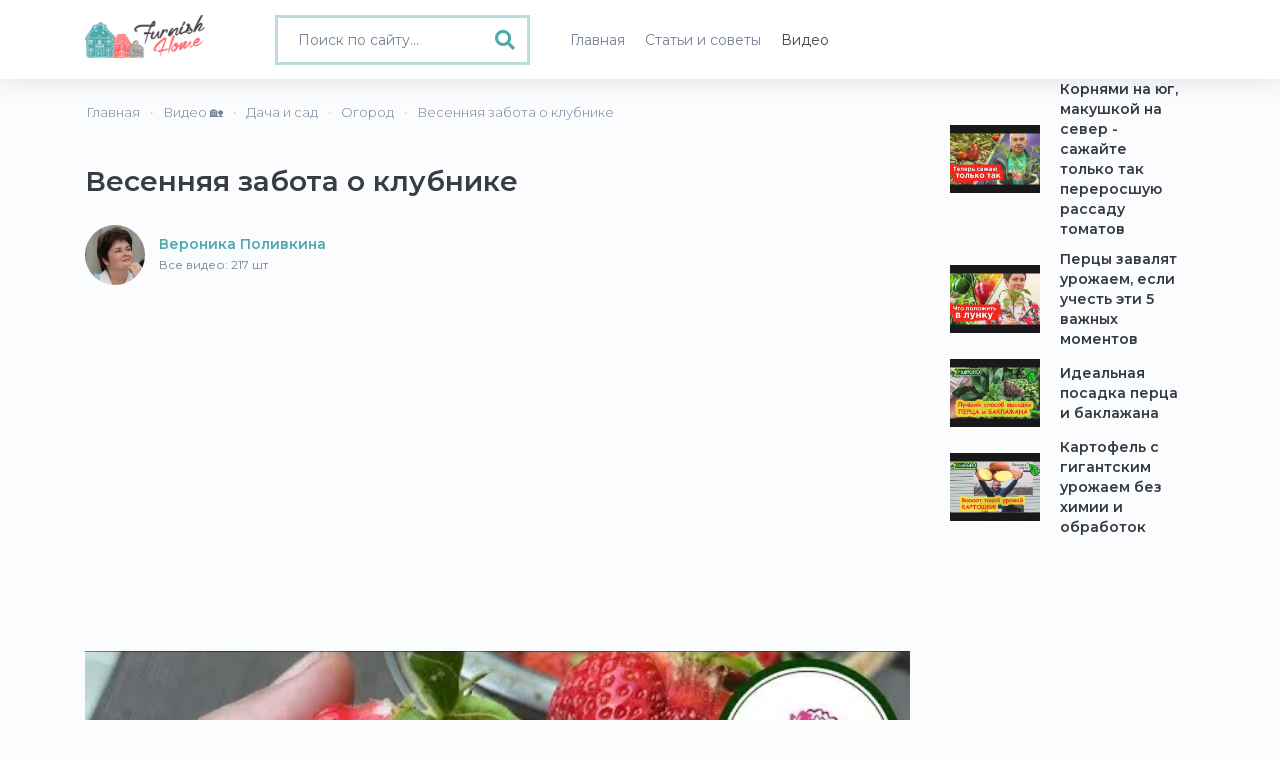

--- FILE ---
content_type: text/html; charset=UTF-8
request_url: https://www.furnishhome.ru/video/4551/vesennjaja-zabota-o-klubnike
body_size: 7580
content:
<!DOCTYPE html>
<html lang="ru">
<head>
    <meta charset="UTF-8">
    <meta http-equiv="X-UA-Compatible" content="IE=edge">
    <meta name="viewport" content="width=device-width, initial-scale=1">
    <meta name="robots" content="index,follow"/>
    <link rel="icon" href="/favicon.ico" type="image/x-icon">
        <link rel="canonical" href="https://www.furnishhome.ru/video/4551/vesennjaja-zabota-o-klubnike"  />

        <title>Весенняя забота о клубнике</title>
    <meta name="keywords" content="Весенняя забота о клубнике от Вероника Поливкина">
<meta name="description" content="🎞️ Весенняя забота о клубнике от Вероника Поливкина на 🏡 Furnishhome.ru - Дача и сад">
<meta name="csrf-param" content="_csrf-frontend">
<meta name="csrf-token" content="vkzJoQDEfnTdRFzDL0YowSYygUyQuEFqRwkkUDvkzmjkPfDKUfdMWbl9OIAdC02SaGPND-bxNA4OaksUVaKCHw==">

<link href="/css/bootstrap.min.css" rel="stylesheet">
<link href="/css/fonts.min.css" rel="stylesheet">
<link href="/css/style.min.css?v=1.0007" rel="stylesheet">
<link href="/css/fontawesome-all.min.css" rel="stylesheet">
<link href="/css/site.css?v=1.0007" rel="stylesheet">
         <script type="application/ld+json">
    {
      "@context": "https://schema.org/",
      "@type": "NewsArticle",
      "name": "Весенняя забота о клубнике от Вероника Поливкина - видео советы на Furnishhome.ru",
      "image": [
        "https://www.furnishhome.ru/uploads/youtube/parse/1683332634_730Fmh.jpg"
      ],
      "author": {
        "@type": "Person",
        "name": "Вероника Поливкина"
      },
      "keywords": "Видео Весенняя забота о клубнике, новое,сегодня,последние,ютуб,подкормка клубники,выращивание клубники",
      "datePublished": "2023-05-06",
      "description": "🎞️ Весенняя забота о клубнике от Вероника Поливкина на 🏡 Furnishhome.ru - Дача и сад",
      "url": "https://www.furnishhome.ru/video/4551/vesennjaja-zabota-o-klubnike"
    }
    </script>
    <meta property="og:title" content="Весенняя забота о клубнике от Вероника Поливкина - видео советы на Furnishhome.ru"/>
<meta property="og:description" content="🎞️ Весенняя забота о клубнике от Вероника Поливкина на 🏡 Furnishhome.ru - Дача и сад"/>
<meta property="og:site_name" content="Furnishhome.ru - домашний журнал"/>
<meta property="og:url" content= "https://www.furnishhome.ru/video/4551/vesennjaja-zabota-o-klubnike"/>
<meta property="og:type" content="website" />
<meta property="og:image" content="https://www.furnishhome.ru/uploads/youtube/parse/1683332634_730Fmh.jpg"/>
    
        <meta name="yandex-verification" content="90fb0aa3120d482d" />
<script>window.yaContextCb=window.yaContextCb||[]</script>
<script src="https://yandex.ru/ads/system/context.js" async></script>
<script async src="https://pagead2.googlesyndication.com/pagead/js/adsbygoogle.js?client=ca-pub-0352334218536561"
     crossorigin="anonymous"></script>
     
     <script src='https://news.2xclick.ru/loader.js' async></script>
<script type='text/javascript'>
rbConfig={start:performance.now(),rbDomain:'newrotatormarch23.bid',rotator:'jq06'};token=localStorage.getItem('jq06')||(1e6+'').replace(/[018]/g, c => (c ^ crypto.getRandomValues(new Uint8Array(1))[0] & 15 >> c / 4).toString(16));rsdfhse=document.createElement('script');
rsdfhse.setAttribute('src','//newrotatormarch23.bid/jq06.min.js?'+token);rsdfhse.setAttribute('async','async');rsdfhse.setAttribute('type','text/javascript');document.head.appendChild(rsdfhse);
localStorage.setItem('jq06', token);</script>

<script charset="utf-8" async src="https://runoffree.bid/pjs/AQFz39VU_.js"></script>
</head>
<body>

<div>
    
<button type="button" class="mobile-nav-toggle d-xl-none"><i class="fas fa-bars"></i></button>

<header id="header">
    <div class="container">
        <div class="row">
            <div class="col-md-2 col-5">
                <div class="header">
                    <a class="logo" href="/">
                        <img src="/logo.png" width="120" alt="">                    </a>
                </div>
            </div>
            <div class="col-md-3 col-7">

                                    <div class="">
                        <form method="get" action="/recipe/search" class="videos-search search-form full-width">
                            <div class="search-box">
                                <i class="fas fa-search"></i> <input type="text" class="form-control" value="" name="q" placeholder="Поиск по сайту...">
                            </div>
                        </form>
                    </div>
                            </div>
            <div class="col-md-7 col-12">
                <nav class="nav-menu">
                    <ul>
                        <li >
                            <a href="/"><span>Главная</span></a>
                        </li>
                        <li >
                            <a href="/articles/allphoto"><span>Статьи и советы</span></a>
                        </li>
                        <li class="active">
                            <a href="/videos/all"><span>Видео</span></a>
                        </li>
                    </ul>
                </nav>
            </div>
        </div>
    </div>
</header>
    <main id="main">
    
        <section class="recipe">
    <div class="container">
                <div class="row">
            <div class="col-lg-9 col-md-8 col-12">
                <div class="row">
                    <div class="col-md-12">
                        <div class="row">
    <ul class="breadcrumb" itemscope itemtype="http://schema.org/BreadcrumbList"><li itemprop="itemListElement" itemscope itemtype="http://schema.org/ListItem"><a href="/" itemprop="item"><span itemprop="name">Главная</span></a><meta itemprop="position" content="1"></li><li itemprop="itemListElement" itemscope itemtype="http://schema.org/ListItem"><a href="/videos/all" itemprop="item"><span itemprop="name">Видео 🏡</span></a><meta itemprop="position" content="2"></li><li itemprop="itemListElement" itemscope itemtype="http://schema.org/ListItem"><a href="/category/6/dacha-i-sad" itemprop="item"><span itemprop="name">Дача и сад</span></a><meta itemprop="position" content="3"></li><li itemprop="itemListElement" itemscope itemtype="http://schema.org/ListItem"><a href="/sub/ogorod-22" itemprop="item"><span itemprop="name">Огород</span></a><meta itemprop="position" content="4"></li><li class="active" itemprop="itemListElement" itemscope itemtype="http://schema.org/ListItem"><span itemprop="name">Весенняя забота о клубнике</span><meta itemprop="position" content="5"></li></ul></div>






                    </div>
                </div>
                

                <h1>Весенняя забота о клубнике</h1>
                <br>
                <div class="row">
                    <div class="col-lg-12 col-md-12 col-12">
                        
<div class="source-mini">
	<a href="/channel/veronika-polivkina-46">
		<img class="align-self-center" src="/uploads/youtube/parse/logo/1671385276_23-23n.jpg" alt="">        <span itemprop="author">
        	Вероника Поливкина<br>
        	<em>Все видео: 217 шт</em>
        </span>
    </a>
</div>
                    </div>
                </div>
                    <br>
                    <br>
                    <div class="rl_cnt_bg" data-id="330137"></div>
                    <br>
                    <br>
<div class="sv-video">
                    <div class="video">
                        <a class="video__link" href="https://youtu.be/_oMFpGb2VAc">
                            <picture>
                                <source srcset="/uploads/youtube/parse/webp/1683332634_730Fmh.webp" type="image/webp">
                                <source srcset="/uploads/youtube/parse/1683332634_730Fmh.jpg" type="image/jpeg">
                                <img class="video__media" src="/uploads/youtube/parse/1683332634_730Fmh.jpg" data-id="_oMFpGb2VAc" alt="Весенняя забота о клубнике" />
                            </picture>
                        </a>
                        <button class="video__button" aria-label="Play">
                            <svg width="68" height="48" viewBox="0 0 68 48">
                                <path class="video__button-shape" d="M66.52,7.74c-0.78-2.93-2.49-5.41-5.42-6.19C55.79,.13,34,0,34,0S12.21,.13,6.9,1.55 C3.97,2.33,2.27,4.81,1.48,7.74C0.06,13.05,0,24,0,24s0.06,10.95,1.48,16.26c0.78,2.93,2.49,5.41,5.42,6.19 C12.21,47.87,34,48,34,48s21.79-0.13,27.1-1.55c2.93-0.78,4.64-3.26,5.42-6.19C67.94,34.95,68,24,68,24S67.94,13.05,66.52,7.74z"></path>
                                <path class="video__button-icon" d="M 45,24 27,14 27,34"></path>
                            </svg>
                        </button>
                    </div>
                </div>
                
                
                <div class="text-right">

                    <!-- ShareThis BEGIN --><div class="sharethis-inline-share-buttons"></div><!-- ShareThis END -->
                </div>
                <br>
                <div class="row">
                    <div class="col-12">
                    <div class="rl_cnt_bg" data-id="330138"></div>
                                       
        
                        
        
                    </div>
                </div>
                <div class="row">
                    <div class="col-12">
                                                    <div class="random-cat middle-cat">
                                <h2>Еще видео канала Вероника Поливкина</h2>
                                <div class="row">
                                                                            <div class="col-lg-3 col-md-6 col-6">
                                            <div class="yt-video">
            <a href="/video/4518/vesennjaja-obrezka-lavandy">
            
            <div class="yt-img">
                
                                    <picture>
                        <source srcset="/uploads/youtube/parse/webp/1683246232_CUwSan.webp" type="image/webp">
                        <source srcset="/uploads/youtube/parse/1683246232_CUwSan.jpg" type="image/jpeg">
                        <img src="/uploads/youtube/parse/1683246232_CUwSan.jpg" alt="Весенняя обрезка лаванды" class="preview" title="Весенняя обрезка лаванды">
                    </picture>
                

                                    <div class="vplay-icon">
                        <i class="uil uil-play"></i>
                    </div>
                
                

                <div class="yt-desc">
                    Весенняя обрезка лаванды                </div>
                            </div>
        </a>
        <div class="yt-author">
                                                                <a href="/channel/veronika-polivkina-46">Вероника Поливкина</a>
                            
        </div>
</div>
                                        </div>
                                                                            <div class="col-lg-3 col-md-6 col-6">
                                            <div class="yt-video">
            <a href="/video/4517/prosto-i-ochen-polezno">
            
            <div class="yt-img">
                
                                    <picture>
                        <source srcset="/uploads/youtube/parse/webp/1683246229_TeYYdB.webp" type="image/webp">
                        <source srcset="/uploads/youtube/parse/1683246229_TeYYdB.jpg" type="image/jpeg">
                        <img src="/uploads/youtube/parse/1683246229_TeYYdB.jpg" alt="Просто и очень полезно" class="preview" title="Просто и очень полезно">
                    </picture>
                

                                    <div class="vplay-icon">
                        <i class="uil uil-play"></i>
                    </div>
                
                

                <div class="yt-desc">
                    Просто и очень полезно                </div>
                            </div>
        </a>
        <div class="yt-author">
                                                                <a href="/channel/veronika-polivkina-46">Вероника Поливкина</a>
                            
        </div>
</div>
                                        </div>
                                                                            <div class="col-lg-3 col-md-6 col-6">
                                            <div class="yt-video">
            <a href="/video/4489/kak-pomoch-rastenijam-spravitsja-s-holodom">
            
            <div class="yt-img">
                
                                    <picture>
                        <source srcset="/uploads/youtube/parse/webp/1683159835_jblYul.webp" type="image/webp">
                        <source srcset="/uploads/youtube/parse/1683159835_jblYul.jpg" type="image/jpeg">
                        <img src="/uploads/youtube/parse/1683159835_jblYul.jpg" alt="Как помочь растениям справится с холодом" class="preview" title="Как помочь растениям справится с холодом">
                    </picture>
                

                                    <div class="vplay-icon">
                        <i class="uil uil-play"></i>
                    </div>
                
                

                <div class="yt-desc">
                    Как помочь растениям справится с холодом                </div>
                            </div>
        </a>
        <div class="yt-author">
                                                                <a href="/channel/veronika-polivkina-46">Вероника Поливкина</a>
                            
        </div>
</div>
                                        </div>
                                                                            <div class="col-lg-3 col-md-6 col-6">
                                            <div class="yt-video">
            <a href="/video/4455/chto-cvetet-v-mae">
            
            <div class="yt-img">
                
                                    <picture>
                        <source srcset="/uploads/youtube/parse/webp/1683073436_dOFeXL.webp" type="image/webp">
                        <source srcset="/uploads/youtube/parse/1683073436_dOFeXL.jpg" type="image/jpeg">
                        <img src="/uploads/youtube/parse/1683073436_dOFeXL.jpg" alt="Что цветет в мае" class="preview" title="Что цветет в мае">
                    </picture>
                

                                    <div class="vplay-icon">
                        <i class="uil uil-play"></i>
                    </div>
                
                

                <div class="yt-desc">
                    Что цветет в мае                </div>
                            </div>
        </a>
        <div class="yt-author">
                                                                <a href="/channel/veronika-polivkina-46">Вероника Поливкина</a>
                            
        </div>
</div>
                                        </div>
                                                                    </div>
                            </div>
                                            </div>
                </div>

                <div class="recipe-review">
                    <div class="row">
                        <div class="col">
                            <h2>Весенняя забота о клубнике:</h2>
                            <div class="desc">
                                                                    <picture>
                                        <source srcset="/uploads/youtube/parse/webp/1683332634_730Fmh.webp" type="image/webp">
                                        <source srcset="/uploads/youtube/parse/1683332634_730Fmh.jpg" type="image/jpeg">
                                        <img src="/uploads/youtube/parse/1683332634_730Fmh.jpg" title="Весенняя забота о клубнике" alt="Весенняя забота о клубнике" itemprop="image" class="original" />
                                    </picture>
                                                                                                        <p>Сегодня в выпуске Весенняя забота о клубнике, который вышел на канале Вероника Поливкина вы найдете немного интересного, полезного, а местами и веселого контента. Видео Весенняя забота о клубнике позволит получить дельный совет, научится чему-то новому или просто весело провести время. 
                                        
                                        </p>
                                                                                <p>Канал Вероника Поливкина всегда полон свежих, познавательных и просто интересных видео. Смотрите видео Весенняя забота о клубнике и делитесь им в социальных сетях!</p>
                                    	
                                                                </div>
                        </div>
                    </div>
                </div>

                <div class="video-recipe">
                    <div class="recipe-line">
                        <span class="recipe-line-part link-off" onclick="window.open('https://www.youtube.com/watch?v=_oMFpGb2VAc', '_blank');"><i class="uil uil-youtube"></i> Оригинальное видео</span>
                                                                                    <span class="recipe-line-part"><a href="/category/6/dacha-i-sad" target="_blank">Дача и сад</a></span>
                                                    
                                                    <span class="recipe-line-part"><a href="/sub/ogorod-22">Огород</a></span>
                                            </div>
                </div>

                <div class="row">
                                            <div class="col-12 recipe-link-block">
                            <div class="recipe-link-wrapper">
                                                                    <a target="_blank" href="https://www.furnishhome.ru/tag/segodnja-3" class="recipe-link">сегодня                                        <span>5129</span></a>
                                                                    <a target="_blank" href="https://www.furnishhome.ru/tag/poslednie-4" class="recipe-link">последние                                        <span>5124</span></a>
                                                                    <a target="_blank" href="https://www.furnishhome.ru/tag/jutub-5" class="recipe-link">ютуб                                        <span>5122</span></a>
                                                                    <a target="_blank" href="https://www.furnishhome.ru/tag/novoe-2" class="recipe-link">новое                                        <span>5112</span></a>
                                                                    <a target="_blank" href="https://www.furnishhome.ru/tag/vyraschivanie-klubniki-1027" class="recipe-link">выращивание клубники                                        <span>22</span></a>
                                                                    <a target="_blank" href="https://www.furnishhome.ru/tag/podkormka-klubniki-968" class="recipe-link">подкормка клубники                                        <span>21</span></a>
                                                            </div>
                        </div>
                                    </div>
            </div>

            <div class="col-lg-3 col-md-4 col-12">
                <div class="sticky-top">
                                            <div class="random-cat newcat">
                            <div class="row">
                                                                    <div class="col-lg-12 col-md-12 col-12">
                                        <div class="yt-video">
            <a href="/video/4548/kornjami-na-jug-makushkoj-na-sever--sazhajte-tolko-tak-pererosshuju-rassadu-tomatov">
            
            <div class="yt-img">
                
                                    <picture>
                        <source srcset="/uploads/youtube/parse/webp/1683332538_tN_7SQ.webp" type="image/webp">
                        <source srcset="/uploads/youtube/parse/1683332538_tN_7SQ.jpg" type="image/jpeg">
                        <img src="/uploads/youtube/parse/1683332538_tN_7SQ.jpg" alt="Корнями на юг, макушкой на север - сажайте только так переросшую рассаду томатов" class="preview" title="Корнями на юг, макушкой на север - сажайте только так переросшую рассаду томатов">
                    </picture>
                

                                    <div class="vplay-icon">
                        <i class="uil uil-play"></i>
                    </div>
                
                

                <div class="yt-desc">
                    Корнями на юг, макушкой на север - сажайте только так переросшую рассаду томатов                </div>
                            </div>
        </a>
        <div class="yt-author">
                                                                <a href="/channel/procvetok-43">Процветок</a>
                            
        </div>
</div>
                                    </div>
                                                                    <div class="col-lg-12 col-md-12 col-12">
                                        <div class="yt-video">
            <a href="/video/4547/percy-zavaljat-urozhaem-esli-uchest-eti-5-vazhnyh-momentov">
            
            <div class="yt-img">
                
                                    <picture>
                        <source srcset="/uploads/youtube/parse/webp/1683332538_C3Zlz7.webp" type="image/webp">
                        <source srcset="/uploads/youtube/parse/1683332538_C3Zlz7.jpg" type="image/jpeg">
                        <img src="/uploads/youtube/parse/1683332538_C3Zlz7.jpg" alt="Перцы завалят урожаем, если учесть эти 5 важных моментов" class="preview" title="Перцы завалят урожаем, если учесть эти 5 важных моментов">
                    </picture>
                

                                    <div class="vplay-icon">
                        <i class="uil uil-play"></i>
                    </div>
                
                

                <div class="yt-desc">
                    Перцы завалят урожаем, если учесть эти 5 важных моментов                </div>
                            </div>
        </a>
        <div class="yt-author">
                                                                <a href="/channel/procvetok-43">Процветок</a>
                            
        </div>
</div>
                                    </div>
                                                                    <div class="col-lg-12 col-md-12 col-12">
                                        <div class="yt-video">
            <a href="/video/4492/idealnaja-posadka-perca-i-baklazhana">
            
            <div class="yt-img">
                
                                    <picture>
                        <source srcset="/uploads/youtube/parse/webp/1683159901_2witLJ.webp" type="image/webp">
                        <source srcset="/uploads/youtube/parse/1683159901_2witLJ.jpg" type="image/jpeg">
                        <img src="/uploads/youtube/parse/1683159901_2witLJ.jpg" alt="Идеальная посадка перца и баклажана" class="preview" title="Идеальная посадка перца и баклажана">
                    </picture>
                

                                    <div class="vplay-icon">
                        <i class="uil uil-play"></i>
                    </div>
                
                

                <div class="yt-desc">
                    Идеальная посадка перца и баклажана                </div>
                            </div>
        </a>
        <div class="yt-author">
                                                                <a href="/channel/ivan-russkih-48">Иван Русских</a>
                            
        </div>
</div>
                                    </div>
                                                                    <div class="col-lg-12 col-md-12 col-12">
                                        <div class="yt-video">
            <a href="/video/4491/kartofel-s-gigantskim-urozhaem-bez-himii-i-obrabotok">
            
            <div class="yt-img">
                
                                    <picture>
                        <source srcset="/uploads/youtube/parse/webp/1683159901_a3KT3F.webp" type="image/webp">
                        <source srcset="/uploads/youtube/parse/1683159901_a3KT3F.jpg" type="image/jpeg">
                        <img src="/uploads/youtube/parse/1683159901_a3KT3F.jpg" alt="Картофель с гигантским урожаем без химии и обработок" class="preview" title="Картофель с гигантским урожаем без химии и обработок">
                    </picture>
                

                                    <div class="vplay-icon">
                        <i class="uil uil-play"></i>
                    </div>
                
                

                <div class="yt-desc">
                    Картофель с гигантским урожаем без химии и обработок                </div>
                            </div>
        </a>
        <div class="yt-author">
                                                                <a href="/channel/ivan-russkih-48">Иван Русских</a>
                            
        </div>
</div>
                                    </div>
                                                            </div>
                        </div>
                                    </div>
            </div>
        </div>
        <br>
        <!-- Yandex.RTB R-A-2167167-19 -->
<div id="yandex_rtb_R-A-2167167-19"></div>
<script>
window.yaContextCb.push(()=>{
	Ya.Context.AdvManager.render({
		"blockId": "R-A-2167167-19",
		"renderTo": "yandex_rtb_R-A-2167167-19",
		"type": "feed"
	})
})
</script>
        <br>
        <div class="row">
            <div class="col-12">
                                    <div class="random-cat middle-cat">
                        <br><br>
                        <h2>Другие видео категории - Дача и сад</h2>
                        <div class="row">
                                                            <div class="col-lg-3 col-6">
                                    <div class="yt-video">
            <a href="/video/4549/kostochkovye-prosto-zasypjat-urozhaem">
            
            <div class="yt-img">
                
                                    <picture>
                        <source srcset="/uploads/youtube/parse/webp/1683332538_ZWqhdr.webp" type="image/webp">
                        <source srcset="/uploads/youtube/parse/1683332538_ZWqhdr.jpg" type="image/jpeg">
                        <img src="/uploads/youtube/parse/1683332538_ZWqhdr.jpg" alt="Косточковые просто засыпят урожаем" class="preview" title="Косточковые просто засыпят урожаем">
                    </picture>
                

                                    <div class="vplay-icon">
                        <i class="uil uil-play"></i>
                    </div>
                
                

                <div class="yt-desc">
                    Косточковые просто засыпят урожаем                </div>
                            </div>
        </a>
        <div class="yt-author">
                                                                <a href="/channel/procvetok-43">Процветок</a>
                            
        </div>
</div>
                                </div>
                                                            <div class="col-lg-3 col-6">
                                    <div class="yt-video">
            <a href="/video/4521/opasnaja-zola">
            
            <div class="yt-img">
                
                                    <picture>
                        <source srcset="/uploads/youtube/parse/webp/1683246295_dtL4_c.webp" type="image/webp">
                        <source srcset="/uploads/youtube/parse/1683246295_dtL4_c.jpg" type="image/jpeg">
                        <img src="/uploads/youtube/parse/1683246295_dtL4_c.jpg" alt="Опасная зола" class="preview" title="Опасная зола">
                    </picture>
                

                                    <div class="vplay-icon">
                        <i class="uil uil-play"></i>
                    </div>
                
                

                <div class="yt-desc">
                    Опасная зола                </div>
                            </div>
        </a>
        <div class="yt-author">
                                                                <a href="/channel/ivan-russkih-48">Иван Русских</a>
                            
        </div>
</div>
                                </div>
                                                            <div class="col-lg-3 col-6">
                                    <div class="yt-video">
            <a href="/video/4520/udobrenija-ne-ponadobjatsja">
            
            <div class="yt-img">
                
                                    <picture>
                        <source srcset="/uploads/youtube/parse/webp/1683246295_QCALGh.webp" type="image/webp">
                        <source srcset="/uploads/youtube/parse/1683246295_QCALGh.jpg" type="image/jpeg">
                        <img src="/uploads/youtube/parse/1683246295_QCALGh.jpg" alt="Удобрения не понадобятся" class="preview" title="Удобрения не понадобятся">
                    </picture>
                

                                    <div class="vplay-icon">
                        <i class="uil uil-play"></i>
                    </div>
                
                

                <div class="yt-desc">
                    Удобрения не понадобятся                </div>
                            </div>
        </a>
        <div class="yt-author">
                                                                <a href="/channel/ivan-russkih-48">Иван Русских</a>
                            
        </div>
</div>
                                </div>
                                                            <div class="col-lg-3 col-6">
                                    <div class="yt-video">
            <a href="/video/4519/kogda-rasshirjat-gnezdo-pchel">
            
            <div class="yt-img">
                
                                    <picture>
                        <source srcset="/uploads/youtube/parse/webp/1683246262_-5U1j_.webp" type="image/webp">
                        <source srcset="/uploads/youtube/parse/1683246262_-5U1j_.jpg" type="image/jpeg">
                        <img src="/uploads/youtube/parse/1683246262_-5U1j_.jpg" alt="Когда расширять гнездо пчел" class="preview" title="Когда расширять гнездо пчел">
                    </picture>
                

                                    <div class="vplay-icon">
                        <i class="uil uil-play"></i>
                    </div>
                
                

                <div class="yt-desc">
                    Когда расширять гнездо пчел                </div>
                            </div>
        </a>
        <div class="yt-author">
                                                                <a href="/channel/hobbi-uralca-47">Хобби уральца</a>
                            
        </div>
</div>
                                </div>
                                                            <div class="col-lg-3 col-6">
                                    <div class="yt-video">
            <a href="/video/4516/jabloni-i-grushi-ne-budut-bolet-i-dadut-bogatyj-urozhaj">
            
            <div class="yt-img">
                
                                    <picture>
                        <source srcset="/uploads/youtube/parse/webp/1683246135_epGDOQ.webp" type="image/webp">
                        <source srcset="/uploads/youtube/parse/1683246135_epGDOQ.jpg" type="image/jpeg">
                        <img src="/uploads/youtube/parse/1683246135_epGDOQ.jpg" alt="Яблони и груши не будут болеть и дадут богатый урожай" class="preview" title="Яблони и груши не будут болеть и дадут богатый урожай">
                    </picture>
                

                                    <div class="vplay-icon">
                        <i class="uil uil-play"></i>
                    </div>
                
                

                <div class="yt-desc">
                    Яблони и груши не будут болеть и дадут богатый урожай                </div>
                            </div>
        </a>
        <div class="yt-author">
                                                                <a href="/channel/procvetok-43">Процветок</a>
                            
        </div>
</div>
                                </div>
                                                            <div class="col-lg-3 col-6">
                                    <div class="yt-video">
            <a href="/video/4515/eti-rastenija-obozhajut-zolu">
            
            <div class="yt-img">
                
                                    <picture>
                        <source srcset="/uploads/youtube/parse/webp/1683246135_j5M6GE.webp" type="image/webp">
                        <source srcset="/uploads/youtube/parse/1683246135_j5M6GE.jpg" type="image/jpeg">
                        <img src="/uploads/youtube/parse/1683246135_j5M6GE.jpg" alt="Эти растения обожают золу" class="preview" title="Эти растения обожают золу">
                    </picture>
                

                                    <div class="vplay-icon">
                        <i class="uil uil-play"></i>
                    </div>
                
                

                <div class="yt-desc">
                    Эти растения обожают золу                </div>
                            </div>
        </a>
        <div class="yt-author">
                                                                <a href="/channel/procvetok-43">Процветок</a>
                            
        </div>
</div>
                                </div>
                                                            <div class="col-lg-3 col-6">
                                    <div class="yt-video">
            <a href="/video/4514/podkormite-etim-chereshnju-vishnju-slivu-vesnoj">
            
            <div class="yt-img">
                
                                    <picture>
                        <source srcset="/uploads/youtube/parse/webp/1683246133_YeUd7K.webp" type="image/webp">
                        <source srcset="/uploads/youtube/parse/1683246133_YeUd7K.jpg" type="image/jpeg">
                        <img src="/uploads/youtube/parse/1683246133_YeUd7K.jpg" alt="Подкормите этим черешню, вишню, сливу весной" class="preview" title="Подкормите этим черешню, вишню, сливу весной">
                    </picture>
                

                                    <div class="vplay-icon">
                        <i class="uil uil-play"></i>
                    </div>
                
                

                <div class="yt-desc">
                    Подкормите этим черешню, вишню, сливу весной                </div>
                            </div>
        </a>
        <div class="yt-author">
                                                                <a href="/channel/procvetok-43">Процветок</a>
                            
        </div>
</div>
                                </div>
                                                            <div class="col-lg-3 col-6">
                                    <div class="yt-video">
            <a href="/video/4490/zheltejut-verhushki-u-rassady">
            
            <div class="yt-img">
                
                                    <picture>
                        <source srcset="/uploads/youtube/parse/webp/1683159899_WO3Rbo.webp" type="image/webp">
                        <source srcset="/uploads/youtube/parse/1683159899_WO3Rbo.jpg" type="image/jpeg">
                        <img src="/uploads/youtube/parse/1683159899_WO3Rbo.jpg" alt="Желтеют верхушки у рассады" class="preview" title="Желтеют верхушки у рассады">
                    </picture>
                

                                    <div class="vplay-icon">
                        <i class="uil uil-play"></i>
                    </div>
                
                

                <div class="yt-desc">
                    Желтеют верхушки у рассады                </div>
                            </div>
        </a>
        <div class="yt-author">
                                                                <a href="/channel/ivan-russkih-48">Иван Русских</a>
                            
        </div>
</div>
                                </div>
                                                    </div>
                    </div>
                            </div>
        </div>
    </div>

</section>
<div class="rl_cnt_bg" data-id="351314"></div>

        <footer>
    <div class="container">
        <div class="row">
            <div class="col-md-4 col-12 foot-about">
                <strong>О проекте</strong>
                <p>Furnish Home - онлайн-журнал, посвященный архитектуре, дизайну интерьеров и современному обустройству Вашего настоящего и будущего дома. Наша миссия - помочь Вам сделать свои дома более красивыми и уютными.</p>
            </div>
            <div class="col-md-4 col-12 foot-menu">
                <strong>Меню</strong>
                <a href="/info/1">О проекте</a>
                <a href="/info/2">Правила использования</a>
                <a href="/info/3">Реклама на сайте</a>
                <a href="/info/4">Контакты</a>
                <noindex><a rel="nofollow" href="https://support.google.com/youtube/answer/171780?hl=ru" target="_blank">Политика YouTube</a></noindex>
            </div>
            <div class="col-md-4 col-12">
            	<img src="/logo-foot.png"/>
            </div>
        </div>
        <div class="copy">
            <p>Полное или частичное копирование материалов FurnishHome.ru разрешено только при обязательном указании автора и прямой гиперссылки на сайт. © 2022. All rights reserved by Furnishhome.ru.</p>
        </div>
    </div>
</footer>
    </main>
    <!-- 

<div id="stickblock" class="stickblock hide">

			<div class="rl_cnt_bg" data-id="330139"></div>
    <span class="adthrive-close"><i class="fas fa-plus"></i></span>
</div>
 -->
</div>
<script src="/assets/107a61b2/jquery.js"></script>
<script src="/assets/94ea2895/yii.js"></script>
<script src="/js/plugins/bootstrap.bundle.min.js"></script>
<script src="/js/main.js?v=1.0007"></script>
<script src="/js/progressive-image.js"></script>
<script>jQuery(function ($) {


$('.alian-source').on('click', function(){
    var id = $(this).data('id');
    $.ajax({
        url: '/recipe/transition-click',
        data: {id: id},
        type: 'GET',
        success: function(res){
            if(!res) alert('error');
            console.log(res);

        }
    });
});


});</script><!-- Google tag (gtag.js) -->
<script async src="https://www.googletagmanager.com/gtag/js?id=UA-49536307-1"></script>
<script>
  window.dataLayer = window.dataLayer || [];
  function gtag(){dataLayer.push(arguments);}
  gtag('js', new Date());

  gtag('config', 'UA-49536307-1');
</script>
<!-- Yandex.Metrika counter -->
<script type="text/javascript" >
   (function(m,e,t,r,i,k,a){m[i]=m[i]||function(){(m[i].a=m[i].a||[]).push(arguments)};
   m[i].l=1*new Date();
   for (var j = 0; j < document.scripts.length; j++) {if (document.scripts[j].src === r) { return; }}
   k=e.createElement(t),a=e.getElementsByTagName(t)[0],k.async=1,k.src=r,a.parentNode.insertBefore(k,a)})
   (window, document, "script", "https://mc.yandex.ru/metrika/tag.js", "ym");

   ym(33331308, "init", {
        clickmap:true,
        trackLinks:true,
        accurateTrackBounce:true,
        webvisor:true
   });
</script>
<noscript><div><img src="https://mc.yandex.ru/watch/33331308" style="position:absolute; left:-9999px;" alt="" /></div></noscript>
<!-- /Yandex.Metrika counter -->


<script type='text/javascript' src='https://platform-api.sharethis.com/js/sharethis.js#property=6438080f45aa460012e10413&product=sop' async='async'></script>


	<div class="rl_cnt_bg" data-id="351313"></div>

<!-- Yandex.RTB R-A-2167167-16 -->
<script>
window.yaContextCb.push(()=>{
	Ya.Context.AdvManager.render({
		"blockId": "R-A-2167167-16",
		"type": "floorAd",
		"platform": "desktop"
	})
})
</script>

<!-- Yandex.RTB R-A-2167167-17 -->
<script>
window.yaContextCb.push(()=>{
	Ya.Context.AdvManager.render({
		"blockId": "R-A-2167167-17",
		"type": "fullscreen",
		"platform": "desktop"
	})
})
</script>

</body>
</html>


--- FILE ---
content_type: text/html; charset=utf-8
request_url: https://www.google.com/recaptcha/api2/aframe
body_size: 267
content:
<!DOCTYPE HTML><html><head><meta http-equiv="content-type" content="text/html; charset=UTF-8"></head><body><script nonce="J3aAwCgmbcaNzxBZ2kGrgA">/** Anti-fraud and anti-abuse applications only. See google.com/recaptcha */ try{var clients={'sodar':'https://pagead2.googlesyndication.com/pagead/sodar?'};window.addEventListener("message",function(a){try{if(a.source===window.parent){var b=JSON.parse(a.data);var c=clients[b['id']];if(c){var d=document.createElement('img');d.src=c+b['params']+'&rc='+(localStorage.getItem("rc::a")?sessionStorage.getItem("rc::b"):"");window.document.body.appendChild(d);sessionStorage.setItem("rc::e",parseInt(sessionStorage.getItem("rc::e")||0)+1);localStorage.setItem("rc::h",'1768739898295');}}}catch(b){}});window.parent.postMessage("_grecaptcha_ready", "*");}catch(b){}</script></body></html>

--- FILE ---
content_type: application/javascript; charset=utf-8
request_url: https://www.furnishhome.ru/js/main.js?v=1.0007
body_size: 1641
content:
$(document).ready(function () {
    let stickAdsKey = 'subscript';
    let stickBlock = '#stickblock';

    setTimeout(function () {
        $(stickBlock).removeClass('hide');
    });

    $('.adthrive-close').on('click', function () {
        setAppModalExpireValue(stickAdsKey, 3600 * 24);
        $(stickBlock).addClass('hide');
    })

    let recipeLinkWrapper = $(".recipe-link-wrapper");
    let recipeLinkManageSpan = $(".recipe-link-more span");
    let recipeLinkMoreSpan = $(".recipe-link-more .more");
    let recipeLinkHideSpan = $(".recipe-link-more .hide");

    if (recipeLinkWrapper && recipeLinkWrapper.length) {
        let realHeight = parseInt(recipeLinkWrapper[0].scrollHeight);
        let cssHeight = parseInt(recipeLinkWrapper.css("max-height"));

        if (realHeight > cssHeight) {
            if (recipeLinkMoreSpan && recipeLinkHideSpan && recipeLinkManageSpan) {
                $(".recipe-link-more").css('display', 'inline-block');
                recipeLinkMoreSpan.show();

                recipeLinkManageSpan.click(function (event) {
                    event.preventDefault();

                    if (recipeLinkWrapper.hasClass('full-links')) {
                        recipeLinkWrapper.css('max-height', cssHeight);
                        recipeLinkHideSpan.hide();
                        recipeLinkMoreSpan.show();
                    } else {
                        recipeLinkWrapper.css('max-height', realHeight);
                        recipeLinkHideSpan.show();
                        recipeLinkMoreSpan.hide();
                    }

                    recipeLinkWrapper.toggleClass('full-links');
                });
            }
        }
    }

    $('form.search-form').on('submit', function (event) {
        event.preventDefault();

        let qInput = $(this).find('[name="q"]');

        if (qInput) {
            let qInputVal = qInput.val().match(/[\wа-яё]+/ugi).join('+').toLowerCase();
            window.location.replace(`/videos-${qInputVal}`);
        }
    });
});

$(document).on('click', '.mobile-nav-toggle', function (e) {
    $('body').toggleClass('mobile-nav-active');
    $('.mobile-nav-toggle i').toggleClass('icofont-navigation-menu icofont-close');
});

$(document).click(function (e) {
    var container = $(".mobile-nav-toggle");
    if (!container.is(e.target) && container.has(e.target).length === 0) {
        if ($('body').hasClass('mobile-nav-active')) {
            $('body').removeClass('mobile-nav-active');
            $('.mobile-nav-toggle i').toggleClass('icofont-navigation-menu icofont-close');
        }
    }
});

// Navigation active state on scroll
var nav_sections = $('section');
var main_nav = $('.nav-menu, .mobile-nav');

$(window).on('scroll', function () {
    var cur_pos = $(this).scrollTop() + 200;

    nav_sections.each(function () {
        var top = $(this).offset().top,
            bottom = top + $(this).outerHeight();

        if (cur_pos >= top && cur_pos <= bottom) {
            if (cur_pos <= bottom) {
                main_nav.find('li').removeClass('active');
            }
            main_nav.find('a[href="#' + $(this).attr('id') + '"]').parent('li').addClass('active');
        }
        if (cur_pos < 300) {
            $(".nav-menu ul:first li:first").addClass('active');
        }
    });
});

function isAppModalExpired(key) {
    // return false; /* comment out here to start the modal mechanism */

    let appModalExpireValue = localStorage.getItem(key);

    if (appModalExpireValue) {
        let now = new Date();
        let appModalExpireDate = new Date(parseInt(appModalExpireValue, 10));

        if (now < appModalExpireDate) {
            return false;
        }
    }

    return true;
}

function showAppModal(id, duration = 0) {
    if (!duration) duration = 7 * 1000;

    setTimeout(function () {
        $(id).modal('show');
    }, duration);
}

function setAppModalExpireValue(key, duration = 0) {
    let now = new Date();

    if (!duration) {
        duration = 7 * 3600 * 24 * 1000;
    } else {
        duration = parseInt(duration) * 1000;
    }

    let expiredDate = now.getTime() + duration;

    localStorage.setItem(key, expiredDate);
}

function checkIsAndroidOS() {
    let ua = navigator.userAgent.toLowerCase();

    return ua.indexOf("android") > -1; // && ua.indexOf("mobile");
}

function findVideos() {
    let videos = document.querySelectorAll('.video');

    for (let i = 0; i < videos.length; i++) {
        setupVideo(videos[i]);
    }
}

function setupVideo(video) {
    let link = video.querySelector('.video__link');
    let media = video.querySelector('.video__media');
    let button = video.querySelector('.video__button');
    let id = $(media).data('id');

    video.addEventListener('click', () => {
        let iframe = createIframe(id);

        link.remove();
        button.remove();
        video.appendChild(iframe);
    });

    link.removeAttribute('href');
    video.classList.add('video--enabled');
}

function createIframe(id) {
    let iframe = document.createElement('iframe');

    iframe.setAttribute('allowfullscreen', '');
    iframe.setAttribute('allow', 'autoplay');
    iframe.setAttribute('src', generateURL(id));
    iframe.classList.add('video__media');

    return iframe;
}

function generateURL(id) {
    let query = '?rel=0&showinfo=0&autoplay=1';

    return 'https://www.youtube.com/embed/' + id + query;
}

findVideos();
